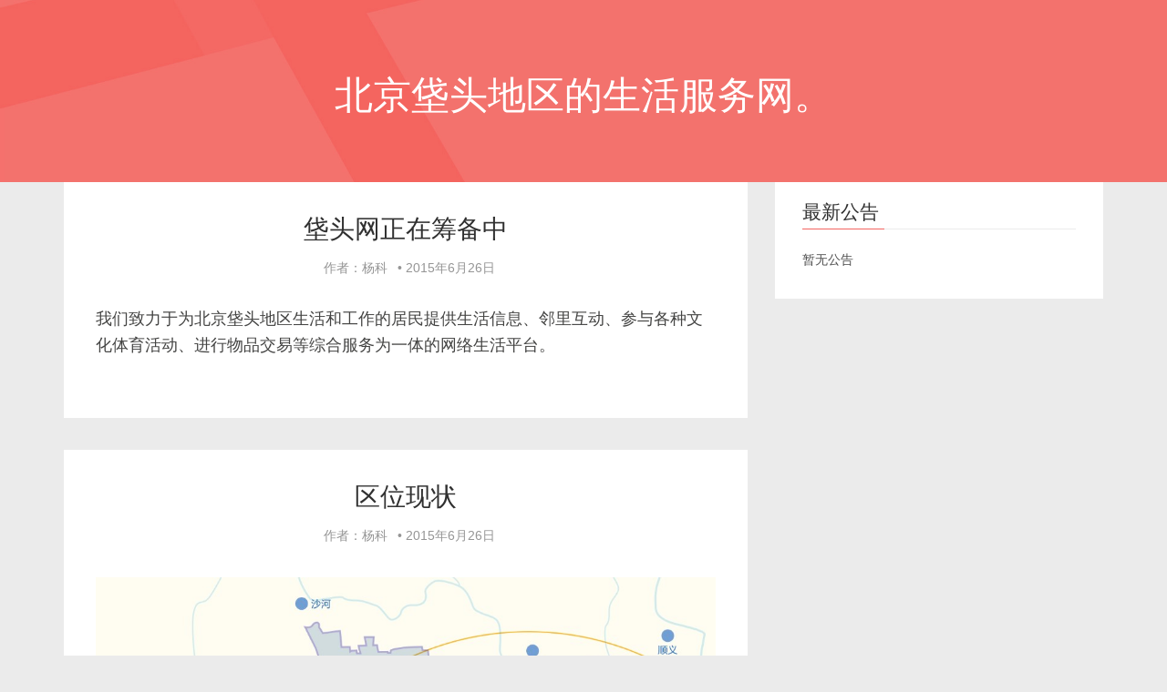

--- FILE ---
content_type: text/html; charset=utf-8
request_url: http://www.fatou.com/
body_size: 3615
content:

<!DOCTYPE html>
<html lang="zh-CN">
<head>
    <meta charset="utf-8" />
    <meta http-equiv="X-UA-Compatible" content="IE=edge" />

    <title>垡头网</title>
    <meta name="Keywords" content="垡头,垡头一区,垡头二区,垡头三区,垡头东里,垡头西里,垡头北里,翠城馨园,翠城雅园,翠城趣园,翠城盛园,翠城熙园">
    <meta name="Description" content="垡头网（fatoucom）致力于为北京垡头地区生活和工作的居民提供生活信息、邻里互动、参与各种文化体育活动、进行物品交易等综合服务为一体的网络生活平台。"> 
    <meta name="HandheldFriendly" content="True" />
    <meta name="viewport" content="width=device-width, initial-scale=1.0" />
    <link rel="stylesheet" href="http://cdn.bootcss.com/bootstrap/3.3.4/css/bootstrap.min.css">
    <link rel="stylesheet" href="http://cdn.bootcss.com/font-awesome/4.3.0/css/font-awesome.min.css">
    <link rel="stylesheet" href="http://cdn.bootcss.com/highlight.js/8.5/styles/monokai_sublime.min.css">
    <link rel="stylesheet" type="text/css" href="css/screen.css?v=23c118cee3" />

    <script>
    /*====================================================
      THEME SETTINGS & GLOBAL VARIABLES
    ====================================================*/
 
    //  1. Sidebar Position
    var sidebar_left = false; // Set true or flase for positioning sidebar on left
    
    //  2. Recent Post count
    var recent_post_count = 3;
    
    </script>

    <script>
      var _hmt = _hmt || [];
    </script>

</head>
<body class="home-template">

    <!-- start header -->
    <header class="main-header"  style="background-image: url(images/44e1c4e50d55159c65da6a41bc07e.jpg)"">
        <div class="container">
            <div class="row">
                <div class="col-sm-12">

                    <h1><span class="hide">垡头网</span>北京垡头地区的生活服务网。</h1>

                    <img src="images/4e4bd788405aab87f03d26edc4ab4.png" alt="垡头网" class="hide">
                </div>
            </div>
        </div>
    </header>
    <!-- end header -->

    <!-- start navigation -->
<!--     <nav class="main-navigation">
        <div class="container">
            <div class="row">
                <div class="col-sm-12">
                    <div class="navbar-header">
                        <span class="nav-toggle-button collapsed" data-toggle="collapse" data-target="#main-menu">
                        <span class="sr-only">Toggle navigation</span>
                        <i class="fa fa-bars"></i>
                        </span>
                    </div>
                    <div class="collapse navbar-collapse" id="main-menu">
                        <ul class="menu">
        <li class="nav-current" role="presentation"><a href="/">首页</a></li>
    <li  role="presentation"><a href="/" title="垡头">垡头</a></li>

</ul>   
                    </div>
                </div>
            </div>
        </div>
    </nav> -->
    <!-- end navigation -->


    <!-- start site's main content area -->
    <section class="content-wrap">
        <div class="container">
            <div class="row">

                <main class="col-md-8 main-content">
                
                  <article id=1 class="post tag-laravel-5-1 tag-artisan">
                      <div class="post-head">
                          <h1 class="post-title">垡头网正在筹备中</h1>
                          <div class="post-meta">
                              <span class="author">作者：杨科</span> &bull;
                              <time class="post-date" datetime="2015年6月26日星期五下午4点15" title="2015年6月26日星期五下午4点15">2015年6月26日</time>
                          </div>
                      </div>
                      <div class="post-content">
                          <p>我们致力于为北京垡头地区生活和工作的居民提供生活信息、邻里互动、参与各种文化体育活动、进行物品交易等综合服务为一体的网络生活平台。</p>
                      </div>
                  </article>

                  <article id=2 class="post tag-laravel-5-1 tag-artisan">
                      <div class="post-head">
                          <h1 class="post-title">区位现状</h1>
                          <div class="post-meta">
                              <span class="author">作者：杨科</span> &bull;
                              <time class="post-date" datetime="2015年6月26日星期五下午4点15" title="2015年6月26日星期五下午4点15">2015年6月26日</time>
                          </div>
                      </div>
                      <div class="post-content">
                        <img src="images/map.jpg" alt="区位地图" title="区位地图" width="680">
                          <p>北京垡头科技商务区位于北京市中心城东南部，CBD、亦庄开发区和通州新城之间，是朝阳区“十二五”时期规划建设的十大发展基地之一，规划面积15.6平方公里。东至通惠灌渠西路，西至垡头西路，南至大羊坊路、孔家井北路，北至京哈高速路。</p>
                        </p>规划中垡头区域包含：小红门、十八里店、南磨房、王四营、豆各庄、黑庄户和垡头街道。</p>
                      </div>
                  </article>
                  <article id=3 class="post tag-laravel-5-1 tag-artisan">
                      <div class="post-head">
                          <h1 class="post-title">基础概况</h1>
                          <div class="post-meta">
                              <span class="author">作者：杨科</span> &bull;
                              <time class="post-date" datetime="2015年6月26日星期五下午4点15" title="2015年6月26日星期五下午4点15">2015年6月26日</time>
                          </div>
                      </div>
                      <div class="post-content">
                        <img src="images/gh.jpg" alt="垡头功能区用地规划图" title="垡头功能区用地规划图" width="680">
                          <p>本区域是北京著名的老工业基地，聚集了焦化厂等一批国有大型化工企业，现大多已停产搬迁，焦化厂已被规划为工业旧址公园，目前建成有北京欢乐谷、酷车小镇、燕莎奥特莱斯、富力又一城等项目。</p>
                      </div>
                  </article>
                  <article id=3 class="post tag-laravel-5-1 tag-artisan">
                      <div class="post-head">
                          <h1 class="post-title">功能定位</h1>
                          <div class="post-meta">
                              <span class="author">作者：杨科</span> &bull;
                              <time class="post-date" datetime="2015年6月26日星期五下午4点15" title="2015年6月26日星期五下午4点15">2015年6月26日</time>
                          </div>
                      </div>
                      <div class="post-content">
                          <p>北京垡头科技商务区将重点培育和发展商务服务与科技成果转化相融合的科技金融、科技中介、技术交易等科技商务服务产业集群，打造以新兴创新总部集聚、科技商务服务、应用创新示范、创意展示体验为核心功能的科技商务创新中心，成为首都商务中心区创新发展新载体，首都传统工业基地转型升级新范例、首都城乡结合部人口资源环境与产业协调发展新标杆、首都东南门户形象区和首都经济圈的重要节点。</p>
                      </div>
                  </article>
                  <article id=3 class="post tag-laravel-5-1 tag-artisan">
                      <div class="post-head">
                          <h1 class="post-title">发展之域  时刻领先</h1>
                          <div class="post-meta">
                              <span class="author">作者：杨科</span> &bull;
                              <time class="post-date" datetime="2015年6月26日星期五下午4点15" title="2015年6月26日星期五下午4点15">2015年6月26日</time>
                          </div>
                      </div>
                      <div class="post-content">
                          <p>随着北京垡头科技商务区开发建设的推进，区域内优势将更加明显。其区位优势的隐性价值将逐渐显现，区域可利用规模大，土地溢价能力强；关键地块的前置开发将为区域产业资源的引进落地提供高品质的承载空间，增强区域对优势资源的吸引力。而多重倾斜性政策的叠加，更为逐步形成区域开发建设提供强劲的支撑。</p>
                      </div>
                  </article>
                  <article id=3 class="post tag-laravel-5-1 tag-artisan">
                      <div class="post-head">
                          <h1 class="post-title">聚焦京津  区域共享</h1>
                          <div class="post-meta">
                              <span class="author">作者：杨科</span> &bull;
                              <time class="post-date" datetime="2015年6月26日星期五下午4点15" title="2015年6月26日星期五下午4点15">2015年6月26日</time>
                          </div>
                      </div>
                      <div class="post-content">
                          <p>进入21世纪以来，京津冀经济圈继珠三角、长三角后上升为国家战略，成为中国经济增长的“第三极”。当前，随着京津冀区域经济的竞争与合作不断加强，都市圈内部合作发展进程将加快启动，区域发展进入资源配置、优化重组的战略调整阶段。京津区域作为京津冀都市圈的核心，战略地位举足轻重。</p>
       <p>北京科技CBD（北京垡头科技商务区）北接中央商务区，南临北京经济技术开发区，东至通州新城，是京津冀城市群规划确定的京津产业带的西部起点，将建设成为首都东南门户形象区和辐射京津冀的北京东南部科技商务创新中心。</p>
                      </div>
                  </article>


                </main>

                <aside class="col-md-4 sidebar">
                <!-- start widget -->
<!-- end widget --> 

<!-- start tag cloud widget -->
<div class="widget">
  <h4 class="title">最新公告</h4>
  <div class="content community">
    <p>暂无公告</p>

  </div>
</div>
<!-- end tag cloud widget --> 

   </aside>

            </div>
        </div>
    </section>


    <div class="copyright">
        <div class="container">
            <div class="row">
                <div class="col-sm-12">
                    <span>Copyright &copy; <a href="http://www.fatou.com/">垡头网</a></span>
                </div>
            </div>
        </div>
    </div>
    <script src="http://cdn.bootcss.com/jquery/1.11.2/jquery.min.js"></script>
    <script src="http://cdn.bootcss.com/bootstrap/3.3.4/js/bootstrap.min.js"></script>
    <script src="http://cdn.bootcss.com/fitvids/1.1.0/jquery.fitvids.min.js"></script>
    <script src="http://cdn.bootcss.com/highlight.js/8.5/highlight.min.js"></script>
    <script>
var _hmt = _hmt || [];
(function() {
  var hm = document.createElement("script");
  hm.src = "//hm.baidu.com/hm.js?cf833d615fffe9c98b74b96c863d5a1a";
  var s = document.getElementsByTagName("script")[0]; 
  s.parentNode.insertBefore(hm, s);
})();
</script>
</body>
</html>
